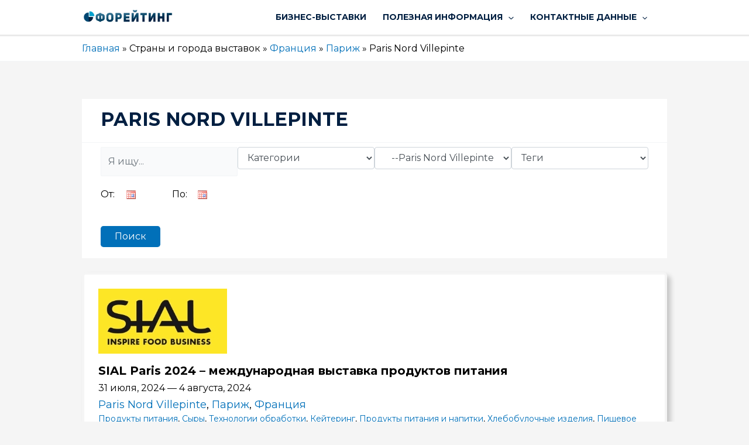

--- FILE ---
content_type: text/css
request_url: https://ekburg.tv/wp-content/plugins/pressidium-cookie-consent/public/bundle.client.css?ver=06280aafd2ed3f8233cf
body_size: 5521
content:
/** Light color-scheme **/
:root{
    --cc-font-family: -apple-system, BlinkMacSystemFont, "Segoe UI", Roboto, Helvetica, Arial, sans-serif, "Apple Color Emoji", "Segoe UI Emoji", "Segoe UI Symbol";
    --cc-font-size: 16px;
    --cc-bg: #fff;
    --cc-z-index: 2147483647;
    --cc-text: #2d4156;
    --cc-border-radius: .45rem;
    --cc-btn-primary-bg: #2d4156;
    --cc-btn-primary-text: var(--cc-bg);
    --cc-btn-primary-hover-bg: #1d2e38;
    --cc-btn-primary-hover-text: var(--cc-btn-primary-text);
    --cc-btn-secondary-bg: #eaeff2;
    --cc-btn-secondary-text: var(--cc-text);
    --cc-btn-secondary-hover-bg: #d8e0e6;
    --cc-btn-secondary-hover-text: var(--cc-btn-secondary-text);
    --cc-btn-border-radius: 0.375rem;
    --cc-toggle-bg-off: #919ea6;
    --cc-toggle-bg-on: var(--cc-btn-primary-bg);
    --cc-toggle-bg-readonly: #d5dee2;
    --cc-toggle-knob-bg: #fff;
    --cc-toggle-knob-icon-color: #ecf2fa;
    --cc-block-text: var(--cc-text);
    --cc-cookie-category-block-bg: #f0f4f7;
    --cc-cookie-category-block-bg-hover: #e9eff4;
    --cc-section-border: #f1f3f5;
    --cc-cookie-table-border: #e9edf2;
    --cc-overlay-bg: rgb(4, 6, 8);
    --cc-overlay-opacity: .85;
    --cc-consent-modal-box-shadow: 0 0.625rem 1.875rem rgba(2, 2, 3, 0.28);
    --cc-webkit-scrollbar-bg: #cfd5db;
    --cc-webkit-scrollbar-bg-hover: #9199a0;
    --cc-btn-floating-bg: #2d4156;
    --cc-btn-floating-icon: var(--cc-bg);
    --cc-btn-floating-hover-bg: #1d2e38;
    --cc-btn-floating-hover-icon: var(--cc-btn-floating-icon);
}

/** Dark color-scheme **/
.c_darkmode{
    --cc-bg: #181b1d;
    --cc-text: #d8e5ea;
    --cc-btn-primary-bg: #a6c4dd;
    --cc-btn-primary-text: #000;
    --cc-btn-primary-hover-bg: #c2dff7;
    --cc-btn-primary-hover-text: var(--cc-btn-primary-text);
    --cc-btn-secondary-bg: #33383c;
    --cc-btn-secondary-text: var(--cc-text);
    --cc-btn-secondary-hover-bg: #3e454a;
    --cc-btn-secondary-hover-text: var(--cc-btn-secondary-text);
    --cc-toggle-bg-off: #667481;
    --cc-toggle-bg-on: var(--cc-btn-primary-bg);
    --cc-toggle-bg-readonly: #454c54;
    --cc-toggle-knob-bg: var(--cc-cookie-category-block-bg);
    --cc-toggle-knob-icon-color: var(--cc-bg);
    --cc-block-text: #b3bfc5;
    --cc-cookie-category-block-bg: #23272a;
    --cc-cookie-category-block-bg-hover: #2b3035;
    --cc-section-border: #292d31;
    --cc-cookie-table-border: #2b3035;
    --cc-webkit-scrollbar-bg: #667481;
    --cc-webkit-scrollbar-bg-hover: #9199a0;
    --cc-btn-floating-bg: #a6c4dd;
    --cc-btn-floating-icon: #000;
    --cc-btn-floating-hover-bg: #c2dff7;
    --cc-btn-floating-hover-icon: var(--cc-btn-floating-icon);
}

#cc--main {
    z-index: var(--cc-z-index);
}

.cc_div *,
.cc_div *:hover,
.cc_div :before,
.cc_div :after{
    -webkit-box-sizing: border-box;
    box-sizing: border-box;
    float: none;
    font-style: inherit;
    font-variant: normal;
    font-weight: inherit;
    font-family: inherit;
    line-height: 1.2;
    font-size: 1em;
    transition: none;
    animation: none;
    margin: 0;
    padding: 0;
    text-transform: none;
    letter-spacing: unset;
    color: inherit;
    background: none;
    border: none;
    border-radius: unset;
    box-shadow: none;
    text-decoration: none;
    text-align: left;
    visibility: unset;
    height: auto;
    vertical-align: baseline;
}

.cc_div {
    font-size: var(--cc-font-size);
    font-weight: 400;
    font-family: var(--cc-font-family);
    -webkit-font-smoothing: antialiased;
    -moz-osx-font-smoothing: grayscale;
    text-rendering: optimizeLegibility;
    color: var(--cc-text);
}

.cc_div .c-bn,
.cc_div .b-tl,
#s-ttl,
#c-ttl,
#s-bl td:before{
    font-weight: 600;
}

#cm,
#s-inr,
.cc_div .c-bl,
.cc_div .b-tl,
#s-bl .act .b-acc{
    border-radius: var(--cc-border-radius);
}

#s-bl .act .b-acc{
    border-top-left-radius: 0;
    border-top-right-radius: 0;
}

.cc_div input,
.cc_div button,
.cc_div a{
    -webkit-appearance: none;
    -moz-appearance: none;
    appearance: none;
    overflow: hidden;
}

.cc_div a{
    border-bottom: 1px solid;
}

.cc_div a:hover{
    text-decoration: none;
    border-color: transparent;
}

/* Make elements "animatable" */
.c--anim #cm,
.c--anim #s-cnt,
.c--anim #s-inr,
#cs-ov,
#cm-ov{
    transition: visibility .25s linear, opacity .25s ease, transform .25s ease!important;
}

.c--anim .c-bn{
    transition: background-color .25s ease!important;
}

/* start transitions */
.c--anim #cm.bar.slide,
.c--anim .bar.slide #s-inr{
    transition: visibility .4s ease, opacity .4s ease, transform .4s ease!important;
}

.c--anim #cm.bar.slide + #cm-ov,
.c--anim .bar.slide + #cs-ov{
    transition: visibility .4s ease, opacity .4s ease, transform .4s ease!important;
}

#cm.bar.slide,
.cc_div .bar.slide #s-inr{
    transform: translateX(100%);
    opacity: 1;
}

#cm.bar.top.slide,
.cc_div .bar.left.slide #s-inr{
    transform: translateX(-100%);
    opacity: 1;
}

#cm.slide,
.cc_div .slide #s-inr{
    transform: translateY(1.6em);
}

#cm.top.slide{
    transform: translateY(-1.6em);
}

#cm.bar.slide{
    transform: translateY(100%);
}

#cm.bar.top.slide{
    transform: translateY(-100%);
}
/* end transitions */

/* Show modals */

.show--consent .c--anim #cm,
.show--consent .c--anim #cm.bar,
.show--settings .c--anim #s-inr,
.show--settings .c--anim .bar.slide #s-inr{
    opacity: 1;
    transform: scale(1);
    visibility: visible!important;
}

.show--consent .c--anim #cm.box.middle,
.show--consent .c--anim #cm.cloud.middle{
    transform: scale(1) translateY(-50%);
}

.show--settings .c--anim #s-cnt{
    visibility: visible!important;
}

/* Show overlays */
.force--consent.show--consent .c--anim #cm-ov,
.show--settings .c--anim #cs-ov{
    visibility: visible!important;
    opacity: var(--cc-overlay-opacity)!important;
}

#cm{
    font-family: inherit;
    padding: 1em 1.4em 1.3em 1.4em;
    position: fixed;
    z-index: 1;
    background: var(--cc-bg);
    max-width: 24.2em;
    width: 100%;
    bottom: 1.250em;
    right: 1.250em;
    box-shadow: 0 0.625em 1.875em #000000;
    box-shadow: var(--cc-consent-modal-box-shadow);
    opacity: 0;
    visibility: hidden;
    transform: scale(.95);
    line-height: initial;
}

/** fix https://github.com/orestbida/cookieconsent/issues/94 **/
#cc_div #cm {
    display: block!important;
}

#c-ttl{
    margin-bottom: .7em;
    font-size: 1.05em;
}

.cloud #c-ttl{
    margin-top: -.15em;
}

#c-txt{
    font-size: 0.9em;
    line-height: 1.5em;
}

.cc_div #c-bns{
    display: flex;
    justify-content: space-between;
    margin-top: 1.4em;
}

.cc_div .c-bn{
    color: var(--cc-btn-secondary-text);
    background: var(--cc-btn-secondary-bg);
    padding: 1em 1.7em;
    display: inline-block;
    cursor: pointer;
    font-size: 0.82em;
    -moz-user-select: none;
    -khtml-user-select: none;
    -webkit-user-select: none;
    -o-user-select: none;
    user-select: none;
    text-align: center;
    border-radius: var(--cc-btn-border-radius);
    flex: 1;
}

#c-bns button + button,
#s-cnt button + button,
#s-c-bn{
    float: right;
    margin-left: .5rem;
}

#s-cnt #s-rall-bn{
    float: none;
}

#cm .c_link:hover,
#cm .c_link:active,
#s-cnt button + button:hover,
#s-cnt button + button:active,
#s-c-bn:active,
#s-c-bn:hover{
    background: var(--cc-btn-secondary-hover-bg);
    color: var(--cc-btn-secondary-hover-text);
}

/**
CookieConsent settings modal
**/
#s-cnt{
    position: fixed;
    top: 0;
    left: 0;
    width: 100%;
    z-index: 101;
    display: table;
    height: 100%;
    visibility: hidden;
}

#s-bl{
    outline: none;
    scrollbar-width: thin;
}

#s-bl .title{
    margin-top: 1.4em;
}

#s-bl .title:first-child{
    margin-top: 0;
}

#s-bl .b-bn{
    margin-top: 0;
}

#s-bl .b-acc .p{
    margin-top: 0;
    padding: 1em;
}

#s-cnt .b-bn .b-tl{
    display: block;
    font-family: inherit;
    font-size: .95em;
    width: 100%;
    position: relative;
    padding: 1.3em 6.4em 1.3em 2.7em;
    background: none;
    transition: background-color .25s ease;
}

#s-cnt .b-bn .b-tl.exp{
    cursor: pointer;
}

#s-cnt .act .b-bn .b-tl{
    border-bottom-right-radius: 0;
    border-bottom-left-radius: 0;
}

#s-cnt .b-bn .b-tl:active,
#s-cnt .b-bn .b-tl:hover{
    background: var(--cc-cookie-category-block-bg-hover);
}

#s-bl .b-bn{
    position: relative;
}

#s-bl .c-bl{
    padding: 1em;
    margin-bottom: .4rem;
    border: 1px solid var(--cc-section-border);
    transition: background-color .25s ease;
}

#s-bl .c-bl:hover{
    background: var(--cc-cookie-category-block-bg);
}

#s-bl .c-bl:last-child{
    margin-bottom: .5em;
}

#s-bl .c-bl:first-child{
    transition: none;
    padding: 0;
    margin-top: 0;
    border:none;
    margin-bottom: 2em;
}

#s-bl .c-bl:not(.b-ex):first-child:hover{
    background: transparent;
    background: unset;
}

#s-bl .c-bl.b-ex{
    padding: 0;
    border: none;
    background: var(--cc-cookie-category-block-bg);
    transition: none;
}

#s-bl .c-bl.b-ex + .c-bl{
    margin-top: 2em;
}

#s-bl .c-bl.b-ex + .c-bl.b-ex{
    margin-top: 0;
}

#s-bl .c-bl.b-ex:first-child{
    margin-bottom: 1em;
}

#s-bl .c-bl.b-ex:first-child{
    margin-bottom: .5em;
}

#s-bl .b-acc{
    max-height: 0;
    overflow: hidden;
    padding-top: 0;
    margin-bottom: 0;
    display: none;
}

#s-bl .act .b-acc{
    max-height: 100%;
    display: block;
    overflow: hidden;
}

#s-cnt .p{
    font-size: 0.9em;
    line-height: 1.5em;
    margin-top: .85em;
    color: var(--cc-block-text);
}

.cc_div .b-tg .c-tgl:disabled{
    cursor: not-allowed;
}

#c-vln{
    display: table-cell;
    vertical-align: middle;
    position: relative;
}

#cs{
    padding: 0 1.7em;
    width: 100%;
    position: fixed;
    left: 0;
    right: 0;
    top: 0;
    bottom: 0;
    height: 100%;
}

#s-inr{
    height: 100%;
    position: relative;
    max-width: 45em;
    margin: 0 auto;
    transform: scale(.96);
    opacity: 0;
    padding-top: 4.75em;
    padding-bottom: 4.75em;
    position: relative;
    height: 100%;
    overflow: hidden;
    visibility: hidden;
    box-shadow: rgba(3, 6, 9, .26) 0px 13px 27px -5px;
}

#s-inr,
#s-hdr,
#s-bns{
    background: var(--cc-bg);
}

#s-bl{
    overflow-y: auto;
    overflow-y: overlay;
    overflow-x: hidden;
    height: 100%;
    padding: 1.3em 1.6em;
    display: block;
    width: 100%;
}

#s-bns{
    position: absolute;
    bottom: 0;
    left: 0;
    right: 0;
    padding: 1em 1.8em;
    border-top: 1px solid var(--cc-section-border);
    height: 4.75em;
}

.cc_div .cc-link{
    color: var(--cc-btn-primary-bg);
    border-bottom: 1px solid var(--cc-btn-primary-bg);
    display: inline;
    padding-bottom: 0;
    text-decoration: none;
    cursor: pointer;
    font-weight: 600;
}

.cc_div .cc-link:hover,
.cc_div .cc-link:active{
    border-color: transparent;
}

#c-bns button:first-child,
#s-bns button:first-child{
    color: var(--cc-btn-primary-text);
    background: var(--cc-btn-primary-bg);
}

#c-bns.swap button:first-child{
    color: var(--cc-btn-secondary-text);
    background: var(--cc-btn-secondary-bg);
}

#c-bns.swap button:last-child{
    color: var(--cc-btn-primary-text);
    background: var(--cc-btn-primary-bg);
}

.cc_div .b-tg .c-tgl:checked ~ .c-tg{
    background: var(--cc-toggle-bg-on);
}

#c-bns button:first-child:active,
#c-bns button:first-child:hover,
#s-bns button:first-child:active,
#s-bns button:first-child:hover,
#c-bns.swap button:last-child:active,
#c-bns.swap button:last-child:hover{
    background: var(--cc-btn-primary-hover-bg);
    color: var(--cc-btn-primary-hover-text);
}

#c-bns.swap button:first-child:active,
#c-bns.swap button:first-child:hover{
    background: var(--cc-btn-secondary-hover-bg);
    color: var(--cc-btn-secondary-hover-text);
}

#s-hdr{
    position: absolute;
    top: 0;
    width: 100%;
    display: table;
    padding: 0 1.8em;
    height: 4.75em;
    vertical-align: middle;
    z-index: 2;
    border-bottom: 1px solid var(--cc-section-border);
}

#s-ttl{
    display: table-cell;
    vertical-align: middle;
    font-size: 1em;
}

#s-c-bn{
    padding: 0;
    width: 1.7em;
    height: 1.7em;
    font-size: 1.45em;
    margin: 0;
    font-weight: initial;
    position: relative;
    overflow: hidden;
}

#s-c-bnc{
    display: table-cell;
    vertical-align: middle;
}

.cc_div span.t-lb {
    position: absolute;
    top: 0;
    z-index: -1;
    opacity: 0;
    pointer-events: none;
    overflow: hidden;
}

#c_policy__text{
    height: 31.250em;
    overflow-y: auto;
    margin-top: 1.250em;
}

#c-s-in{
    position: relative;
    transform: translateY(-50%);
    top: 50%;
    height: 100%;
    height: calc(100% - 2.5em);
    max-height: 37.5em;
}

@media screen and (min-width: 688px) {
    /** works only on webkit-based browsers **/
    #s-bl::-webkit-scrollbar{
        width: .8em;
        height: 100%;
        background: transparent;
        border-radius: 0 0.250em 0.250em 0;
    }

    #s-bl::-webkit-scrollbar-thumb{
        border: 0.25em solid var(--cc-bg);
        background: var(--cc-webkit-scrollbar-bg);
        border-radius: 100em;
    }

    #s-bl::-webkit-scrollbar-thumb:hover{
        background: var(--cc-webkit-scrollbar-bg-hover);
    }

    #s-bl::-webkit-scrollbar-button {
        width: 10px;
        height: 5px;
    }
}

/** custom checkbox **/
/* The container */
.cc_div .b-tg {
    position: absolute;
    right: 0;
    top: 0;
    bottom: 0;
    display: inline-block;
    margin: auto;
    right: 1.2em;
    cursor: pointer;
    -webkit-user-select: none;
    -moz-user-select: none;
    -ms-user-select: none;
    user-select: none;
    vertical-align: middle;
}

/* Hide the browser's default checkbox */
.cc_div .b-tg .c-tgl {
    position: absolute;
    cursor: pointer;
    display: block;
    top: 0;
    left: 0;
    margin: 0;
    border: 0;
}

/* Create a custom checkbox */
.cc_div .b-tg .c-tg {
    position: absolute;
    background: var(--cc-toggle-bg-off);
    transition: background-color .25s ease, box-shadow .25s ease;
    pointer-events: none;
}

.cc_div span.t-lb,
.cc_div .b-tg,
.cc_div .b-tg .c-tg,
.cc_div .b-tg .c-tgl{
    width: 3.4em;
    height: 1.5em;
    border-radius: 4em;
}

.cc_div .b-tg .c-tg.c-ro{
    cursor: not-allowed;
}

.cc_div .b-tg .c-tgl ~ .c-tg.c-ro{
    background: var(--cc-toggle-bg-readonly);
}

.cc_div .b-tg .c-tgl ~ .c-tg.c-ro:after{
    box-shadow: none;
}

/* Style the checkmark/indicator */
.cc_div .b-tg .c-tg:after {
    content: "";
    position: relative;
    display: block;
    left: 0.125em;
    top: 0.125em;
    width: 1.25em;
    height: 1.25em;
    border: none;
    box-sizing: content-box;
    background: var(--cc-toggle-knob-bg);
    box-shadow: 0 1px 2px rgba(24, 32, 35, .36);
    transition: transform .25s ease;
    border-radius: 100%;
}

/* Show the checkmark when checked */
.cc_div .b-tg .c-tgl:checked ~ .c-tg:after{
    transform: translateX(1.9em);
}

#s-bl table,
#s-bl th,
#s-bl td{
    border: none;
}

#s-bl tbody tr{
    transition: background-color .25s ease;
}

#s-bl tbody tr:hover{
    background: var(--cc-cookie-category-block-bg-hover);
}

#s-bl table {
    text-align: left;
    border-collapse: collapse;
    width: 100%;
    padding: 0;
    margin: 0;
    overflow: hidden;
}

#s-bl caption {
    padding: 0.5rem 1rem;
    font-size: .9em;
    border-bottom: 1px solid var(--cc-cookie-table-border);
    font-weight: 600;
}

#s-bl td,
#s-bl th {
    padding: 0.8em 0.625em;
    text-align: left;
    vertical-align: top;
    font-size: .8em;
    padding-left: 1.2em;
}

#s-bl th {
    font-family: inherit;
    padding: 1em 1rem;
    font-weight: 600;
}

#s-bl thead tr:first-child{
    border-bottom: 1px solid var(--cc-cookie-table-border);
}

.force--consent #s-cnt,
.force--consent #cs{
    width: 100vw;
}

#cm-ov,
#cs-ov{
    position: fixed;
    left: 0;
    right: 0;
    top: 0;
    bottom: 0;
    visibility: hidden;
    opacity: 0;
    background: #070707;
    background: var(--cc-overlay-bg);
    display: none;
    transition: none;
}

.show--settings #cs-ov,
.c--anim #cs-ov,
.force--consent .c--anim #cm-ov,
.force--consent.show--consent #cm-ov{
    display: block;
}

#cs-ov{
    z-index: 2;
}

.force--consent .cc_div{
    position: fixed;
    top: 0;
    left: 0;
    bottom: 0;
    width: 100%;
    width: 100vw;
    visibility: hidden;
    transition: visibility .25s linear;
}

.force--consent.show--consent .c--anim .cc_div,
.force--consent.show--settings .c--anim .cc_div{
    visibility: visible;
}

.force--consent #cm{
    position: absolute;
}

.force--consent #cm.bar{
    width: 100vw;
    max-width: 100vw;
}

html.force--consent.show--consent{
    overflow-y: hidden!important;
}

html.force--consent.show--consent,
html.force--consent.show--consent body{
    height: auto!important;
    overflow-x: hidden!important;
}
/** END BLOCK PAGE SCROLL */

/** BEGIN ICONS **/
.cc_div .b-bn .exp::before,
.cc_div .act .b-bn .exp::before{
    border: solid var(--cc-btn-secondary-text);
    border-width: 0 2px 2px 0;
    padding: .2em;
    display: inline-block;
    position: absolute;
    content: '';
    margin-right: 15px;
    position: absolute;
    transform: translateY(-50%) rotate(45deg);
    left: 1.2em;
    top: 50%;
}

.cc_div .act .b-bn .b-tl::before{
    transform: translateY(-20%) rotate(225deg);
}

.cc_div .on-i::before{
    border: solid var(--cc-toggle-knob-icon-color);
    border-width: 0 2px 2px 0;
    padding: .1em;
    display: inline-block;
    padding-bottom: .45em;
    content: '';
    margin: 0 auto;
    transform: rotate(45deg);
    top: .37em;
    left: .75em;
    position: absolute;
}

#s-c-bn::before,
#s-c-bn::after{
    content: '';
    position: absolute;
    left: .82em;
    top: .58em;
    height: .6em;
    width: 1.5px;
    background: var(--cc-btn-secondary-text);
    transform: rotate(45deg);
    border-radius: 1em;
    margin: 0 auto;
}

#s-c-bn::after{
    transform: rotate(-45deg);
}

.cc_div .off-i,
.cc_div .on-i{
    height: 100%;
    width: 50%;
    position: absolute;
    right: 0;
    display: block;
    text-align: center;
    transition: opacity .15s ease;
}

.cc_div .on-i{
    left: 0;
    opacity: 0;
}

.cc_div .off-i::before,
.cc_div .off-i::after{
    right: .8em;
    top: .42em;
    content: ' ';
    height: .7em;
    width: .09375em;
    display: block;
    background: var(--cc-toggle-knob-icon-color);
    margin: 0 auto;
    position: absolute;
    transform-origin: center;
}

.cc_div .off-i::before {
    transform: rotate(45deg);
}
.cc_div .off-i::after {
    transform: rotate(-45deg);
}

.cc_div .b-tg .c-tgl:checked ~ .c-tg .on-i{
    opacity: 1;
}
.cc_div .b-tg .c-tgl:checked ~ .c-tg .off-i{
    opacity: 0;
}
/** END ICONS **/

#cm.box.middle,
#cm.cloud.middle{
    top: 50%;
    transform: translateY(-37%);
    bottom: auto;
}

#cm.box.middle.zoom,
#cm.cloud.middle.zoom{
    transform: scale(.95) translateY(-50%);
}

#cm.box.center{
    left: 1em;
    right: 1em;
    margin: 0 auto;
}

/* Start cloud layout */
#cm.cloud {
    max-width: 50em;
    margin: 0 auto;
    text-align: center;
    left: 1em;
    right: 1em;
    overflow: hidden;
    padding: 1.2em 1.7em;
    width: unset;
}

.cc_div .cloud #c-inr{
    display: table;
    width: 100%;
}

.cc_div .cloud #c-inr-i{
    width: 70%;
    display: table-cell;
    vertical-align: top;
    padding-right: 2.4em;
}

.cc_div .cloud #c-txt{
    font-size: 0.85em;
}

.cc_div .cloud #c-bns{
    min-width: 170px;
    display: table-cell;
    vertical-align: middle;
}

#cm.cloud .c-bn{
    margin: .5rem 0 0 0;
    width: 100%;
}

#cm.cloud .c-bn:first-child{
    margin: 0;
}

#cm.cloud.left{
    margin-right: 1.25em;
}

#cm.cloud.right{
    margin-left: 1.25em;
}
/* End cloud layout */

/* Start bar layout */
#cm.bar {
    width: 100%;
    max-width: 100%;
    left: 0;
    right: 0;
    bottom: 0;
    border-radius: 0;
    position: fixed;
    padding: 2em;
}

#cm.bar #c-inr{
    max-width: 32em;
    margin: 0 auto;
}

#cm.bar #c-bns{
    max-width: 33.75em;
}

#cm.bar #cs{
    padding: 0;
}

.cc_div .bar #c-s-in{
    top: 0;
    transform: none;
    height: 100%;
    max-height: 100%;
}

.cc_div .bar #s-hdr,
.cc_div .bar #s-bl,
.cc_div .bar #s-bns {
    padding-left: 1.4em;
    padding-right: 1.4em;
}

.cc_div .bar #cs{
    padding: 0;
}

/* align bar to right by default */
.cc_div .bar #s-inr{
    margin: 0;
    margin-left: auto;
    margin-right: 0;
    border-radius: 0;
    max-width: 32em;
}

.cc_div .bar.left #s-inr{
    margin-left: 0;
    margin-right: auto;
}

/* Force table to not be like tables anymore */
.cc_div .bar #s-bl table,
.cc_div .bar #s-bl thead,
.cc_div .bar #s-bl tbody,
.cc_div .bar #s-bl th,
.cc_div .bar #s-bl td,
.cc_div .bar #s-bl tr,
.cc_div .bar #s-cnt{
    display: block;
}

.cc_div .bar #s-bl caption {
    display: block;
    border-top: 0;
    border-bottom: 1px solid var(--cc-cookie-table-border);
}

/* Hide table headers (but not display: none;, for accessibility) */
.cc_div .bar #s-bl thead tr{
    position: absolute;
    top: -9999px;
    left: -9999px;
}

.cc_div .bar #s-bl tr{
    border-top: 1px solid var(--cc-cookie-table-border);
}

.cc_div .bar #s-bl td {
    /* Behave  like a "row" */
    border: none;
    position: relative;
    padding-left: 35%;
}

.cc_div .bar #s-bl td:before {
    position: absolute;
    left: 1rem;
    padding-right: 0.625em;
    white-space: nowrap;
    content: attr(data-column);
    color: var(--cc-text);
    overflow: hidden;
    text-overflow: ellipsis;
}
/* End bar layout */

/* Positions */
#cm.top {
    bottom: auto;
    top: 1.250em;
}

#cm.left{
    right: auto;
    left: 1.250em;
}

#cm.right{
    left: auto;
    right: 1.250em;
}

#cm.bar.left,
#cm.bar.right{
    left: 0;
    right: 0;
}

#cm.bar.top{
    top: 0;
}
/* end positions */

/* Disable transitions if prefers-reduced-motion detected */
@media (prefers-reduced-motion) {
    #cc--main #cm,
    #cc--main #s-cnt,
    #cc--main #s-inr{
        transition: none!important;
    }
}

@media screen and (max-width: 688px) {

    #cm,
    #cm.cloud,
    #cm.left,
    #cm.right{
        width: auto;
        max-width: 100%;
        margin: 0;
        padding: 1.2em!important;
        right: 1em;
        left: 1em;
        bottom: 1em;
        display: block;
    }

    .force--consent #cm,
    .force--consent #cm.cloud{
        width: auto;
        max-width: 100vw;
    }

    #cm.top{
        top: 1em;
        bottom: auto;
    }

    #cm.bottom{
        bottom: 1em;
        top: auto;
    }

    #cm.bar.bottom{
        bottom: 0;
    }

    #cm.cloud .c-bn{
        font-size: .85em;
    }

    #s-bns,
    .cc_div .bar #s-bns{
        padding: 1em 1.3em;
    }

    .cc_div .bar #s-inr{
        max-width: 100%;
        width: 100%;
    }

    .cc_div .cloud #c-inr-i{
        padding-right: 0;
    }

    #cs{
        border-radius: 0;
        padding: 0;
    }

    #c-s-in{
        max-height: 100%;
        height: 100%;
        top: 0;
        transform: none;
    }

    .cc_div .b-tg{
        transform: scale(1.1);
        right: 1.1em;
    }

    #s-inr{
        margin: 0;
        padding-bottom: 7.9em;
        border-radius: 0;
    }

    #s-bns{
        height: 7.9em;
    }

    #s-bl,
    .cc_div .bar #s-bl{
        padding: 1.2em;
    }

    #s-hdr,
    .cc_div .bar #s-hdr{
        padding: 0 1.2em;
    }

    /** dynamic table layout **/
    #s-bl table {
        width: 100%;
    }

    #s-inr.bns-t{
        padding-bottom: 10.5em;
    }

    .bns-t #s-bns{
        height: 10.5em;
    }

    .cc_div .bns-t .c-bn{
        font-size: 0.83em;
        padding: .9em 1.6em;
    }

    #s-cnt .b-bn .b-tl{
        padding-top: 1.2em;
        padding-bottom: 1.2em;
    }

    /* Force table to not be like tables anymore */
    #s-bl table,
    #s-bl thead,
    #s-bl tbody,
    #s-bl th,
    #s-bl td,
    #s-bl tr,
    #s-cnt{
        display: block;
    }

    #s-bl caption {
        border-bottom: 0;
        display: block;
    }

    /* Hide table headers (but not display: none;, for accessibility) */
    #s-bl thead tr{
        position: absolute;
        top: -9999px;
        left: -9999px;
    }

    #s-bl tr{
        border-top: 1px solid var(--cc-cookie-table-border);
    }

    #s-bl td {
        /* Behave  like a "row" */
        border: none;
        position: relative;
        padding-left: 35%;
    }

    #s-bl td:before {
        position: absolute;
        left: 1rem;
        padding-right: 0.625em;
        white-space: nowrap;
        content: attr(data-column);
        color: var(--cc-text);
        overflow: hidden;
        text-overflow: ellipsis;
    }

    #cm .c-bn,
    .cc_div .c-bn{
        width: 100%;
        margin-right: 0;
    }

    #s-cnt #s-rall-bn{
        margin-left: 0;
    }

    .cc_div #c-bns{
        flex-direction: column;
    }

    #c-bns button + button,
    #s-cnt button + button{
        margin-top: 0.625em;
        margin-left: 0;
        float: unset;
    }

    #cm.cloud,
    #cm.box{
        left: 1em;
        right: 1em;
        width: auto;
    }

    #cm.cloud.right,
    #cm.cloud.left{
        margin: 0;
    }

    .cc_div .cloud #c-bns,
    .cc_div .cloud #c-inr,
    .cc_div .cloud #c-inr-i{
        display: block;
        width: auto;
        min-width: unset;
    }

    .cc_div .cloud #c-txt{
        font-size: .9em;
    }

    .cc_div .cloud #c-bns{
        margin-top: 1.625em;
    }
}




--- FILE ---
content_type: application/javascript
request_url: https://ekburg.tv/wp-content/plugins/pressidium-cookie-consent/public/bundle.client.js?ver=06280aafd2ed3f8233cf
body_size: 11696
content:
(()=>{var e={220:()=>{!function(){"use strict";var e="initCookieConsent";"undefined"!=typeof window&&"function"!=typeof window[e]&&(window[e]=function(e){var t,n,i,o,a,s,r,c,l,d,u,p,h,f,g,m,b,_,v,y,C,k,w,A,S,x,L,N,E,T,O,z,M,j,I,q={mode:"opt-in",current_lang:"en",auto_language:null,autorun:!0,page_scripts:!0,hide_from_bots:!0,cookie_name:"cc_cookie",cookie_expiration:182,cookie_domain:location.hostname,cookie_path:"/",cookie_same_site:"Lax",use_rfc_cookie:!1,autoclear_cookies:!0,revision:0,script_selector:"data-cookiecategory"},H={},D={},Z=null,J=!0,P=!1,R=!1,G=!1,U=!1,F=!0,X=[],Y=!1,B=[],K=[],$=[],V=!1,Q=[],W=[],ee=[],te=[],ne=[],ie=document.documentElement,oe=function(e){ue("CookieConsent [CONFIG]: received_config_settings ",t=e),"number"==typeof t.cookie_expiration&&(q.cookie_expiration=t.cookie_expiration),"number"==typeof t.cookie_necessary_only_expiration&&(q.cookie_necessary_only_expiration=t.cookie_necessary_only_expiration),"boolean"==typeof t.autorun&&(q.autorun=t.autorun),"string"==typeof t.cookie_domain&&(q.cookie_domain=t.cookie_domain),"string"==typeof t.cookie_same_site&&(q.cookie_same_site=t.cookie_same_site),"string"==typeof t.cookie_path&&(q.cookie_path=t.cookie_path),"string"==typeof t.cookie_name&&(q.cookie_name=t.cookie_name),"function"==typeof t.onAccept&&(u=t.onAccept),"function"==typeof t.onFirstAction&&(h=t.onFirstAction),"function"==typeof t.onChange&&(p=t.onChange),"opt-out"===t.mode&&(q.mode="opt-out"),"number"==typeof t.revision&&(t.revision>-1&&(q.revision=t.revision),U=!0),"boolean"==typeof t.autoclear_cookies&&(q.autoclear_cookies=t.autoclear_cookies),!0===t.use_rfc_cookie&&(q.use_rfc_cookie=!0),"boolean"==typeof t.hide_from_bots&&(q.hide_from_bots=t.hide_from_bots),q.hide_from_bots&&(V=navigator&&(navigator.userAgent&&/bot|crawl|spider|slurp|teoma/i.test(navigator.userAgent)||navigator.webdriver)),q.page_scripts=!0===t.page_scripts,"browser"===t.auto_language||!0===t.auto_language?q.auto_language="browser":"document"===t.auto_language&&(q.auto_language="document"),ue("CookieConsent [LANG]: auto_language strategy is '"+q.auto_language+"'"),q.current_lang=he(t.languages,t.current_lang)},ae=function(e){for(var t="accept-",n=r("c-settings"),i=r(t+"all"),o=r(t+"necessary"),a=r(t+"custom"),s=0;s<n.length;s++)n[s].setAttribute("aria-haspopup","dialog"),Ce(n[s],"click",(function(e){e.preventDefault(),H.showSettings(0)}));for(s=0;s<i.length;s++)Ce(i[s],"click",(function(e){c(e,"all")}));for(s=0;s<a.length;s++)Ce(a[s],"click",(function(e){c(e)}));for(s=0;s<o.length;s++)Ce(o[s],"click",(function(e){c(e,[])}));function r(t){return(e||document).querySelectorAll('[data-cc="'+t+'"]')}function c(e,t){e.preventDefault(),H.accept(t),H.hideSettings(),H.hide()}},se=function(e,t){return Object.prototype.hasOwnProperty.call(t,e)?e:ke(t).length>0?Object.prototype.hasOwnProperty.call(t,q.current_lang)?q.current_lang:ke(t)[0]:void 0},re=function(e){if(!0===t.force_consent&&we(ie,"force--consent"),!v){v=pe("div");var n=pe("div"),i=pe("div");v.id="cm",n.id="c-inr-i",i.id="cm-ov",v.tabIndex=-1,v.setAttribute("role","dialog"),v.setAttribute("aria-modal","true"),v.setAttribute("aria-hidden","false"),v.setAttribute("aria-labelledby","c-ttl"),v.setAttribute("aria-describedby","c-txt"),_.appendChild(v),_.appendChild(i),v.style.visibility=i.style.visibility="hidden",i.style.opacity=0}var o=t.languages[e].consent_modal.title;o&&(y||((y=pe("div")).id="c-ttl",y.setAttribute("role","heading"),y.setAttribute("aria-level","2"),n.appendChild(y)),y.innerHTML=o);var a=t.languages[e].consent_modal.description;U&&(a=F?a.replace("{{revision_message}}",""):a.replace("{{revision_message}}",t.languages[e].consent_modal.revision_message||"")),C||((C=pe("div")).id="c-txt",n.appendChild(C)),C.innerHTML=a;var s,r=t.languages[e].consent_modal.primary_btn,c=t.languages[e].consent_modal.secondary_btn;r&&(k||((k=pe("button")).id="c-p-bn",k.className="c-bn",k.appendChild(xe(1)),"accept_all"===r.role&&(s="all"),Ce(k,"click",(function(){H.hide(),ue("CookieConsent [ACCEPT]: cookie_consent was accepted!"),H.accept(s)}))),k.firstElementChild.innerHTML=t.languages[e].consent_modal.primary_btn.text),c&&(w||((w=pe("button")).id="c-s-bn",w.className="c-bn c_link",w.appendChild(xe(1)),"accept_necessary"===c.role?Ce(w,"click",(function(){H.hide(),H.accept([])})):Ce(w,"click",(function(){H.showSettings(0)}))),w.firstElementChild.innerHTML=t.languages[e].consent_modal.secondary_btn.text);var l=t.gui_options;S||((S=pe("div")).id="c-inr",S.appendChild(n)),A||((A=pe("div")).id="c-bns",l&&l.consent_modal&&!0===l.consent_modal.swap_buttons?(c&&A.appendChild(w),r&&A.appendChild(k),A.className="swap"):(r&&A.appendChild(k),c&&A.appendChild(w)),(r||c)&&S.appendChild(A),v.appendChild(S)),P=!0,ae(S)},ce=function(e){if(x)(O=pe("div")).id="s-bl";else{(x=pe("div")).tabIndex=-1;var n=pe("div"),i=pe("div"),o=pe("div");L=pe("div"),N=pe("div");var a=pe("div");(E=pe("button")).appendChild(xe(2));var s=pe("div");T=pe("div");var r=pe("div");x.id="s-cnt",n.id="c-vln",o.id="c-s-in",i.id="cs",N.id="s-ttl",L.id="s-inr",a.id="s-hdr",T.id="s-bl",E.id="s-c-bn",r.id="cs-ov",s.id="s-c-bnc",E.className="c-bn",x.setAttribute("role","dialog"),x.setAttribute("aria-modal","true"),x.setAttribute("aria-hidden","true"),x.setAttribute("aria-labelledby","s-ttl"),N.setAttribute("role","heading"),x.style.visibility=r.style.visibility="hidden",r.style.opacity=0,s.appendChild(E),Ce(document,"keydown",(function(e){27===e.keyCode&&G&&H.hideSettings()}),!0),Ce(E,"click",(function(){H.hideSettings()}))}var c=t.languages[e].settings_modal;E.setAttribute("aria-label",c.close_btn_label||"Close"),d=c.blocks,l=c.cookie_table_headers;var u=c.cookie_table_caption,p=d.length;N.innerHTML=c.title;for(var h=0;h<p;++h){var f=d[h].title,g=d[h].description,m=d[h].toggle,b=d[h].cookie_table,v=!0===t.remove_cookie_tables,y=(g||!v&&b)&&"truthy",C=pe("div"),k=pe("div");if(g){var w=pe("div");w.className="p",w.insertAdjacentHTML("beforeend",g)}var A=pe("div");if(A.className="title",C.className="c-bl",k.className="desc",void 0!==m){var S="c-ac-"+h,q=pe(y?"button":"div"),Z=pe("label"),P=pe("input"),R=pe("span"),U=pe("span"),F=pe("span"),X=pe("span");q.className=y?"b-tl exp":"b-tl",Z.className="b-tg",P.className="c-tgl",F.className="on-i",X.className="off-i",R.className="c-tg",U.className="t-lb",y&&(q.setAttribute("aria-expanded","false"),q.setAttribute("aria-controls",S)),P.type="checkbox",R.setAttribute("aria-hidden","true");var Y=m.value;P.value=Y,U.textContent=f,q.insertAdjacentHTML("beforeend",f),A.appendChild(q),R.appendChild(F),R.appendChild(X),J?m.enabled?(P.checked=!0,!O&&ee.push(!0),m.enabled&&!O&&$.push(Y)):!O&&ee.push(!1):de(D.categories,Y)>-1?(P.checked=!0,!O&&ee.push(!0)):!O&&ee.push(!1),!O&&te.push(Y),m.readonly?(P.disabled=!0,we(R,"c-ro"),!O&&ne.push(!0)):!O&&ne.push(!1),we(k,"b-acc"),we(A,"b-bn"),we(C,"b-ex"),k.id=S,k.setAttribute("aria-hidden","true"),Z.appendChild(P),Z.appendChild(R),Z.appendChild(U),A.appendChild(Z),y&&function(e,t,n){Ce(q,"click",(function(){Se(t,"act")?(Ae(t,"act"),n.setAttribute("aria-expanded","false"),e.setAttribute("aria-hidden","true")):(we(t,"act"),n.setAttribute("aria-expanded","true"),e.setAttribute("aria-hidden","false"))}),!1)}(k,C,q)}else if(f){var B=pe("div");B.className="b-tl",B.setAttribute("role","heading"),B.setAttribute("aria-level","3"),B.insertAdjacentHTML("beforeend",f),A.appendChild(B)}if(f&&C.appendChild(A),g&&k.appendChild(w),!v&&void 0!==b){for(var K=document.createDocumentFragment(),V=0;V<l.length;++V){var Q=pe("th"),W=l[V];if(Q.setAttribute("scope","col"),W){var ie=W&&ke(W)[0];Q.textContent=l[V][ie],K.appendChild(Q)}}var oe=pe("tr");oe.appendChild(K);var ae=pe("thead");ae.appendChild(oe);var se=pe("table");if(u){var re=pe("caption");re.innerHTML=u,se.appendChild(re)}se.appendChild(ae);for(var ce=document.createDocumentFragment(),le=0;le<b.length;le++){for(var ue=pe("tr"),he=0;he<l.length;++he)if(W=l[he]){ie=ke(W)[0];var fe=pe("td");fe.insertAdjacentHTML("beforeend",b[le][ie]),fe.setAttribute("data-column",W[ie]),ue.appendChild(fe)}ce.appendChild(ue)}var ge=pe("tbody");ge.appendChild(ce),se.appendChild(ge),k.appendChild(se)}(m&&f||!m&&(f||g))&&(C.appendChild(k),O?O.appendChild(C):T.appendChild(C))}z||((z=pe("div")).id="s-bns"),j||((j=pe("button")).id="s-all-bn",j.className="c-bn",z.appendChild(j),Ce(j,"click",(function(){H.accept("all"),H.hideSettings(),H.hide()}))),j.innerHTML=c.accept_all_btn;var me=c.reject_all_btn;if(me&&(I||((I=pe("button")).id="s-rall-bn",I.className="c-bn",Ce(I,"click",(function(){H.accept([]),H.hideSettings(),H.hide()})),L.className="bns-t",z.appendChild(I)),I.innerHTML=me),M||((M=pe("button")).id="s-sv-bn",M.className="c-bn",z.appendChild(M),Ce(M,"click",(function(){H.accept(),H.hideSettings(),H.hide()}))),M.innerHTML=c.save_settings_btn,O)return L.replaceChild(O,T),void(T=O);a.appendChild(N),a.appendChild(s),L.appendChild(a),L.appendChild(T),L.appendChild(z),o.appendChild(L),i.appendChild(o),n.appendChild(i),x.appendChild(n),_.appendChild(x),_.appendChild(r)};H.updateLanguage=function(e,n){if("string"==typeof e){var i=se(e,t.languages);return(i!==q.current_lang||!0===n)&&(q.current_lang=i,P&&re(i),ce(i),ue("CookieConsent [LANGUAGE]: curr_lang: '"+i+"'"),!0)}};var le=function(e){var t=d.length,n=-1;Y=!1;var i=ve("","all"),o=[q.cookie_domain,"."+q.cookie_domain];if("www."===q.cookie_domain.slice(0,4)){var a=q.cookie_domain.substr(4);o.push(a),o.push("."+a)}for(var s=0;s<t;s++){var r=d[s];if(Object.prototype.hasOwnProperty.call(r,"toggle")){var c=de(X,r.toggle.value)>-1;if(!ee[++n]&&Object.prototype.hasOwnProperty.call(r,"cookie_table")&&(e||c)){var u=r.cookie_table,p=ke(l[0])[0],h=u.length;"on_disable"===r.toggle.reload&&c&&(Y=!0);for(var f=0;f<h;f++){var g=o,m=u[f],b=[],_=m[p],v=m.is_regex||!1,y=m.domain||null,C=m.path||!1;if(y&&(g=[y,"."+y]),v)for(var k=0;k<i.length;k++)i[k].match(_)&&b.push(i[k]);else{var w=de(i,_);w>-1&&b.push(i[w])}ue("CookieConsent [AUTOCLEAR]: search cookie: '"+_+"', found:",b),b.length>0&&(ye(b,C,g),"on_clear"===r.toggle.reload&&(Y=!0))}}}}},de=function(e,t){return e.indexOf(t)},ue=function(e,t,n){},pe=function(e){var t=document.createElement(e);return"button"===e&&t.setAttribute("type",e),t},he=function(e,t){return"browser"===q.auto_language?se(fe(),e):"document"===q.auto_language?se(document.documentElement.lang,e):"string"==typeof t?q.current_lang=se(t,e):(ue("CookieConsent [LANG]: setting current_lang = '"+q.current_lang+"'"),q.current_lang)},fe=function(){var e=navigator.language||navigator.browserLanguage;return e.length>2&&(e=e[0]+e[1]),ue("CookieConsent [LANG]: detected_browser_lang = '"+e+"'"),e.toLowerCase()};H.allowedCategory=function(e){if(J&&"opt-in"!==q.mode)t=$;else var t=JSON.parse(ve(q.cookie_name,"one",!0)||"{}").categories||[];return de(t,e)>-1},H.run=function(t){if(document.getElementById("cc_div"))ue("CookieConsent [NOTICE]: cookie consent already attached to body!");else{if(oe(t),V)return;D=JSON.parse(ve(q.cookie_name,"one",!0)||"{}");var r=void 0!==(o=D.consent_uuid);if((n=D.consent_date)&&(n=new Date(n)),(i=D.last_consent_update)&&(i=new Date(i)),Z=void 0!==D.data?D.data:null,U&&D.revision!==q.revision&&(F=!1),P=J=!(r&&F&&n&&i&&o),function(){(b=pe("div")).id="cc--main",b.style.position="fixed",b.innerHTML='<div id="cc_div" class="cc_div"></div>',_=b.children[0];var t=q.current_lang;P&&re(t),ce(t),(e||document.body).appendChild(b)}(),function(){var e=["[href]","button","input","details",'[tabindex="0"]'];function t(t,n){var i=!1,o=!1;try{for(var a,s=t.querySelectorAll(e.join(':not([tabindex="-1"]), ')),r=s.length,c=0;c<r;)a=s[c].getAttribute("data-focus"),o||"1"!==a?"0"===a&&(i=s[c],o||"0"===s[c+1].getAttribute("data-focus")||(o=s[c+1])):o=s[c],c++}catch(n){return t.querySelectorAll(e.join(", "))}n[0]=s[0],n[1]=s[s.length-1],n[2]=i,n[3]=o}t(L,W),P&&t(v,Q)}(),function(e,t){if("object"==typeof e){var n=e.consent_modal,i=e.settings_modal;P&&n&&o(v,["box","bar","cloud"],["top","middle","bottom"],["zoom","slide"],n.layout,n.position,n.transition),i&&o(x,["bar"],["left","right"],["zoom","slide"],i.layout,i.position,i.transition)}function o(e,t,n,i,o,a,s){if(a=a&&a.split(" ")||[],de(t,o)>-1&&(we(e,o),("bar"!==o||"middle"!==a[0])&&de(n,a[0])>-1))for(var r=0;r<a.length;r++)we(e,a[r]);de(i,s)>-1&&we(e,s)}}(t.gui_options),ae(),q.autorun&&P&&H.show(t.delay||0),setTimeout((function(){we(b,"c--anim")}),30),setTimeout((function(){Ce(document,"keydown",(function(e){if("Tab"===e.key&&(R||G)&&a){var t=document.activeElement;e.shiftKey?t!==a[0]&&s.contains(t)||(e.preventDefault(),Le(a[1])):document.activeElement!==a[1]&&s.contains(t)||(e.preventDefault(),Le(a[0]))}})),document.contains&&Ce(x,"click",(function(e){G&&(L.contains(e.target)||H.hideSettings())}),!0)}),100),J)"opt-out"===q.mode&&(ue("CookieConsent [CONFIG] mode='"+q.mode+"', default enabled categories:",$),ge($)),ue("CookieConsent [NOTICE]: ask for consent!");else{var c="boolean"==typeof D.rfc_cookie;(!c||c&&D.rfc_cookie!==q.use_rfc_cookie)&&(D.rfc_cookie=q.use_rfc_cookie,_e(q.cookie_name,JSON.stringify(D))),f=be(me()),ge(),"function"==typeof u&&u(D),ue("CookieConsent [NOTICE]: consent already given!",D)}}};var ge=function(e){if(q.page_scripts){var t=document.querySelectorAll("script["+q.script_selector+"]"),n=e||D.categories||[],i=function(e,t){if(t<e.length){var o=e[t],a=o.getAttribute(q.script_selector);if(de(n,a)>-1){o.type=o.getAttribute("data-type")||"text/javascript",o.removeAttribute(q.script_selector);var s=o.getAttribute("data-src");s&&o.removeAttribute("data-src");var r=pe("script");if(r.textContent=o.innerHTML,function(e,t){for(var n=t.attributes,i=n.length,o=0;o<i;o++){var a=n[o].nodeName;e.setAttribute(a,t[a]||t.getAttribute(a))}}(r,o),s?r.src=s:s=o.src,s&&(r.readyState?r.onreadystatechange=function(){"loaded"!==r.readyState&&"complete"!==r.readyState||(r.onreadystatechange=null,i(e,++t))}:r.onload=function(){r.onload=null,i(e,++t)}),o.parentNode.replaceChild(r,o),s)return}i(e,++t)}};i(t,0)}};H.set=function(e,t){return"data"===e&&function(e,t){var n=!1;if("update"===t){var i=typeof(Z=H.get("data"))==typeof e;if(i&&"object"==typeof Z)for(var o in!Z&&(Z={}),e)Z[o]!==e[o]&&(Z[o]=e[o],n=!0);else!i&&Z||Z===e||(Z=e,n=!0)}else Z=e,n=!0;return n&&(D.data=Z,_e(q.cookie_name,JSON.stringify(D))),n}(t.value,t.mode)},H.get=function(e,t){return JSON.parse(ve(t||q.cookie_name,"one",!0)||"{}")[e]},H.getConfig=function(e){return q[e]||t[e]};var me=function(){return B=D.categories||[],K=te.filter((function(e){return-1===de(B,e)})),{accepted:B,rejected:K}},be=function(e){var t="custom",n=ne.filter((function(e){return!0===e})).length;return e.accepted.length===te.length?t="all":e.accepted.length===n&&(t="necessary"),t};H.getUserPreferences=function(){var e=me();return{accept_type:be(e),accepted_categories:e.accepted,rejected_categories:e.rejected}},H.loadScript=function(e,t,n){var i="function"==typeof t;if(document.querySelector('script[src="'+e+'"]'))i&&t();else{var o=pe("script");if(n&&n.length>0)for(var a=0;a<n.length;++a)n[a]&&o.setAttribute(n[a].name,n[a].value);i&&(o.onload=t),o.src=e,document.head.appendChild(o)}},H.updateScripts=function(){ge()},H.show=function(e,t){!0===t&&re(q.current_lang),P&&(g=document.activeElement,a=Q,s=v,R=!0,v.removeAttribute("aria-hidden"),setTimeout((function(){we(ie,"show--consent"),ue("CookieConsent [MODAL]: show consent_modal")}),e>0?e:t?30:0))},H.hide=function(){P&&(R=!1,Le(r),v.setAttribute("aria-hidden","true"),Ae(ie,"show--consent"),g&&(Le(g),g=null),ue("CookieConsent [MODAL]: hide"))},H.showSettings=function(e){G=!0,x.removeAttribute("aria-hidden"),R?m=document.activeElement:g=document.activeElement,s=x,a=W,setTimeout((function(){we(ie,"show--settings"),ue("CookieConsent [SETTINGS]: show settings_modal")}),e>0?e:0)},H.hideSettings=function(){G=!1,Ne(),Le(c),x.setAttribute("aria-hidden","true"),Ae(ie,"show--settings"),R?(m&&(Le(m),m=null),s=v,a=Q):g&&(Le(g),g=null),ue("CookieConsent [SETTINGS]: hide settings_modal")},H.accept=function(e,t){var a=e||void 0,s=t||[],r=[];if(a)if("object"==typeof a&&"number"==typeof a.length)for(var c=0;c<a.length;c++)-1!==de(te,a[c])&&r.push(a[c]);else"string"==typeof a&&("all"===a?r=te.slice():-1!==de(te,a)&&r.push(a));else r=function(){for(var e=document.querySelectorAll(".c-tgl")||[],t=[],n=0;n<e.length;n++)e[n].checked&&t.push(e[n].value);return t}();if(s.length>=1)for(c=0;c<s.length;c++)r=r.filter((function(e){return e!==s[c]}));for(c=0;c<te.length;c++)!0===ne[c]&&-1===de(r,te[c])&&r.push(te[c]);!function(e){X=[];var t=x.querySelectorAll(".c-tgl")||[];if(t.length>0)for(var a=0;a<t.length;a++)-1!==de(e,te[a])?(t[a].checked=!0,ee[a]||(X.push(te[a]),ee[a]=!0)):(t[a].checked=!1,ee[a]&&(X.push(te[a]),ee[a]=!1));!J&&q.autoclear_cookies&&X.length>0&&le(),n||(n=new Date),o||(o=([1e7]+-1e3+-4e3+-8e3+-1e11).replace(/[018]/g,(function(e){try{return(e^(window.crypto||window.msCrypto).getRandomValues(new Uint8Array(1))[0]&15>>e/4).toString(16)}catch(e){return""}}))),D={categories:e,level:e,revision:q.revision,data:Z,rfc_cookie:q.use_rfc_cookie,consent_date:n.toISOString(),consent_uuid:o},(J||X.length>0)&&(F=!0,i=i?new Date:n,D.last_consent_update=i.toISOString(),f=be(me()),_e(q.cookie_name,JSON.stringify(D)),ge()),J&&(q.autoclear_cookies&&le(!0),"function"==typeof h&&h(H.getUserPreferences(),D),"function"==typeof u&&u(D),J=!1,"opt-in"===q.mode)||("function"==typeof p&&X.length>0&&p(D,X),Y&&location.reload())}(r)},H.eraseCookies=function(e,t,n){var i=[],o=n?[n,"."+n]:[q.cookie_domain,"."+q.cookie_domain];if("object"==typeof e&&e.length>0)for(var a=0;a<e.length;a++)this.validCookie(e[a])&&i.push(e[a]);else this.validCookie(e)&&i.push(e);ye(i,t,o)};var _e=function(e,t){var n=q.cookie_expiration;"number"==typeof q.cookie_necessary_only_expiration&&"necessary"===f&&(n=q.cookie_necessary_only_expiration),t=q.use_rfc_cookie?encodeURIComponent(t):t;var i=new Date;i.setTime(i.getTime()+24*n*60*60*1e3);var o=e+"="+(t||"")+"; expires="+i.toUTCString()+"; Path="+q.cookie_path+";";o+=" SameSite="+q.cookie_same_site+";",location.hostname.indexOf(".")>-1&&q.cookie_domain&&(o+=" Domain="+q.cookie_domain+";"),"https:"===location.protocol&&(o+=" Secure;"),document.cookie=o,ue("CookieConsent [SET_COOKIE]: '"+e+"' expires after "+n+" day(s)")},ve=function(e,t,n){var i;if("one"===t){if((i=(i=document.cookie.match("(^|;)\\s*"+e+"\\s*=\\s*([^;]+)"))?n?i.pop():e:"")&&e===q.cookie_name){try{i=JSON.parse(i)}catch(e){try{i=JSON.parse(decodeURIComponent(i))}catch(e){i={}}}i=JSON.stringify(i)}}else if("all"===t){var o=document.cookie.split(/;\s*/);i=[];for(var a=0;a<o.length;a++)i.push(o[a].split("=")[0])}return i},ye=function(e,t,n){for(var i=t||"/",o=0;o<e.length;o++){for(var a=0;a<n.length;a++)document.cookie=e[o]+"=; path="+i+(0==n[a].indexOf(".")?"; domain="+n[a]:"")+"; Expires=Thu, 01 Jan 1970 00:00:01 GMT;";ue("CookieConsent [AUTOCLEAR]: deleting cookie: '"+e[o]+"' path: '"+i+"' domain:",n)}};H.validCookie=function(e){return""!==ve(e,"one",!0)};var Ce=function(e,t,n,i){e.addEventListener(t,n,!0===i&&{passive:!0})},ke=function(e){if("object"==typeof e)return Object.keys(e)},we=function(e,t){e.classList.add(t)},Ae=function(e,t){e.classList.remove(t)},Se=function(e,t){return e.classList.contains(t)},xe=function(e){var t=pe("span");return t.tabIndex=-1,1===e?r=t:c=t,t},Le=function(e){e&&e.focus()},Ne=function(){for(var e=L.querySelectorAll(".c-tgl"),t=0;t<e.length;t++){var n=e[t].value,i=ne.indexOf(n)>-1;e[t].checked=i||H.allowedCategory(n)}};return H})}()}},t={};function n(i){var o=t[i];if(void 0!==o)return o.exports;var a=t[i]={exports:{}};return e[i](a,a.exports,n),a.exports}(()=>{"use strict";n(220);const e=document.createElement("template");e.innerHTML='\n  <style>\n    :host {\n      display: block;\n      \n      position: fixed;\n      bottom: 1rem;\n      \n      z-index: 1;\n    }\n    \n    :host(.left) {\n      left: 1rem;\n    }\n\n    :host(.right) {\n      right: 1rem;\n    }\n\n    .button {\n      border-radius: 100%;\n      z-index: 1000;\n      cursor: pointer;\n      border: none;\n      box-shadow: 0 0.3rem 0.6rem rgba(2, 2, 3, 0.2);\n      background-color: var(--cc-btn-floating-bg, #3859d0);\n      transition: opacity 450ms, transform 450ms;\n    }\n    \n    .button:hover {\n      background-color: var(--cc-btn-floating-hover-bg, #1d2e38);\n    }\n    \n    .button.sm {\n      width: 3rem;\n      height: 3rem;\n      padding: 0.5rem;\n    }\n    \n    .button.lg {\n      width: 4rem;\n      height: 4rem;\n      padding: 0.7rem;\n    }\n    \n    .button.hidden {\n      visibility: hidden;\n    }\n    \n    .button.visible {\n      visibility: visible;\n    }\n    \n    .button.hidden.fade-in {\n      opacity: 0;\n    }\n    \n    .button.visible.fade-in {\n      opacity: 1;\n    }\n    \n    .button.hidden.fade-in-up {\n      transform: translateY(0.7rem);\n      opacity: 0;\n    }\n    \n    .button.visible.fade-in-up {\n      transform: translateY(0);\n      opacity: 1;\n    }\n    \n    .button.hidden.fade-in-zoom {\n      transform: scale(0);\n      opacity: 0;\n    }\n    \n    .button.visible.fade-in-zoom {\n      transform: scale(1);\n      opacity: 1;\n    }\n    \n    .button.hidden.zoom-in {\n      transform: scale(0);\n    }\n    \n    .button.visible.zoom-in {\n      transform: scale(1);\n    }\n    \n    :host(.left) .button.hidden.slide-in-horizontal.sm {\n      transform: translateX(-4rem);\n    }\n    \n    :host(.left) .button.hidden.slide-in-horizontal.lg {\n      transform: translateX(-5rem);\n    }\n    \n    :host(.right) .button.hidden.slide-in-horizontal.sm {\n      transform: translateX(4rem);\n    }\n    \n    :host(.right) .button.hidden.slide-in-horizontal.lg {\n      transform: translateX(5rem);\n    }\n\n    .button.visible.slide-in-horizontal {\n      transform: translateX(0);\n    }\n    \n    .button.hidden.slide-in-vertical.sm {\n      transform: translateY(4rem);\n    }\n    \n    .button.hidden.slide-in-vertical.lg {\n      transform: translateY(5rem);\n    }\n\n    .button.visible.slide-in-vertical {\n      transform: translateY(0);\n    }\n    \n    [name="icon"] {\n      fill: var(--cc-btn-floating-icon, #f9faff);\n    }\n    \n    [name="icon"]:hover {\n      fill: var(--cc-btn-floating-hover-icon, #f9faff);\n    }\n    \n    @media (prefers-reduced-motion) {\n      .button {\n        transition: none;\n      }\n    }\n  </style>\n  <button class="button">\n    <slot name="icon"></slot>\n  </button>\n';class t extends HTMLElement{constructor(){super(),this.attachShadow({mode:"open"}),this.shadowRoot.appendChild(e.content.cloneNode(!0)),this._size=this.getAttribute("size")||"sm",this._position=this.getAttribute("position")||"left",this._status=this.getAttribute("status")||"hidden",this._label=this.getAttribute("label")||"Cookie settings",this._transition=this.getAttribute("transition")||"fade-in-up",this._initIconSlot()}get observedAttributes(){return["size","position","label","status","transition"]}get size(){return this._size||""}set size(e){this._size=e,this._update(),this.setAttribute("size",this._size)}get position(){return this._position||""}set position(e){this._position=e,this._update(),this.setAttribute("position",this._position)}get label(){return this._label||""}set label(e){this._label=e,this._update(),this.setAttribute("label",this._label)}get status(){return this._status||""}set status(e){this._status=e,this._update(),this.setAttribute("status",this._status)}get transition(){return this._transition||""}set transition(e){this._transition=e,this._update(),this.setAttribute("transition",this._transition)}connectedCallback(){this.shadowRoot.querySelector(".button").addEventListener("click",(()=>{window.pressidiumCookieConsent.showSettings(0)})),this._update()}attributeChangedCallback(e,t,n){switch(e){case"size":this._size=n;break;case"position":this._position=n;break;case"label":this._label=n;break;case"status":this._status=n;break;case"transition":this._transition=n}}_updateSize(){const e=this.shadowRoot.querySelector(".button");if(!e)return;const t=["sm","lg"];t.forEach((t=>e.classList.remove(t))),e.classList.add(t.includes(this._size)?this._size:"sm")}_updatePosition(){const e=["left","right"];e.forEach((e=>this.classList.remove(e))),this.classList.add(e.includes(this._position)?this._position:"left")}_updateTransition(){const e=this.shadowRoot.querySelector(".button");if(!e)return;const t=["fade-in","fade-in-up","fade-in-zoom","zoom-in","slide-in-horizontal","slide-in-vertical"];t.forEach((t=>e.classList.remove(t))),t.includes(this._transition)&&e.classList.add(this._transition)}_updateLabel(){this.setAttribute("aria-label",this._label),this.setAttribute("role","button")}_updateStatus(){const e=this.shadowRoot.querySelector(".button");if(!e)return;const t=["visible","hidden"];t.forEach((t=>e.classList.remove(t))),e.classList.add(t.includes(this._status)?this._status:"hidden")}_initIconSlot(){const e=this.shadowRoot.querySelector('slot[name="icon"]');e.addEventListener("slotchange",(()=>{const[t]=e.assignedNodes();t.setAttribute("aria-hidden","true"),t.setAttribute("focusable","false")}))}_update(){this._updateSize(),this._updatePosition(),this._updateTransition(),this._updateLabel(),this._updateStatus()}}const i=t;customElements.define("pressidium-floating-button",i),((e,t)=>{if("function"!=typeof initCookieConsent)return;if(void 0===e)return;if(!("settings"in e))return;const n={ad_storage:"denied",ad_user_data:"denied",ad_personalization:"denied",analytics_storage:"denied",functionality_storage:"denied",personalization_storage:"denied",security_storage:"denied"},{settings:i,gcm:o,floating_button:a,record_consents:s,hide_empty_categories:r}=e,c=()=>{a.enabled&&(document.querySelector("pressidium-floating-button").status="visible")},l=()=>{a.enabled&&(document.querySelector("pressidium-floating-button").status="hidden")},d=function(){let e=arguments.length>0&&void 0!==arguments[0]?arguments[0]:{};const{enabled:t=!1,size:n="sm",position:o="left",icon:a="pressidium",transition:s=""}=e;if(!t)return;const r=function(){let e=arguments.length>0&&void 0!==arguments[0]?arguments[0]:null;if(!window.pressidiumCookieConsent)return{};const t=e||window.pressidiumCookieConsent.getConfig("current_lang");return i.languages[t]}(),c=document.querySelector("pressidium-floating-button");c&&c.remove();const d=document.createElement("pressidium-floating-button");d.size=n,d.label=r.settings_modal.title,d.position=o,d.status="hidden",d.transition=s,d.innerHTML="pressidium"===a?'\n          <svg slot="icon" xmlns="http://www.w3.org/2000/svg" viewBox="0 0 256 256">\n            <path d="M158.7,140.72c-2.72,2.24-7.25,6.4-9.16,11.2a32.62,32.62,0,0,0-1.86,11.24,21.61,21.61,0,0,0,.16,2.84c2.84,5,12.07,5.47,17.1,5.08,5.7-.45,14.24-2.33,17.92-7.14a22.63,22.63,0,0,0,3.59-8.1,18.83,18.83,0,0,0,0-10.71C183.52,136.17,170.14,133.86,158.7,140.72Z" />\n            <path d="M97.42,140.72c-11.43-6.86-24.82-4.55-27.76,4.41a18.75,18.75,0,0,0,0,10.71,22.54,22.54,0,0,0,3.6,8.1c3.67,4.81,12.21,6.69,17.91,7.14,5,.39,14.26-.1,17.11-5.08a23,23,0,0,0,.15-2.84,32.38,32.38,0,0,0-1.86-11.24C104.67,147.12,100.14,143,97.42,140.72Z" />\n            <path d="M149.25,153.7h0c-.08.23-.16.46-.23.69C149.09,154.17,149.17,153.94,149.25,153.7Z" />\n            <circle cx="194.32" cy="56.21" r="8.27" />\n            <circle cx="188.99" cy="87.22" r="7.74" />\n            <circle cx="225.28" cy="98.04" r="5.29" />\n            <path d="M220.67,130.68a23,23,0,0,1-4.65.47,23.29,23.29,0,0,1-17.9-8.36l-1.08.47a34.31,34.31,0,0,1,5.19,9.18c4.12,10.88,6,27.72.5,38.78-13,.32-42.81,5.63-61.68,10.2-1.16.28-.54.12,0,0h-2.24c-.45-1.32-1.47-5.77-1.29-19.08.24-18.06,9.58-37.44,25.38-46a31,31,0,0,1-5.38-35.68,23.3,23.3,0,0,1-14.13-24c-1.86-.19-3.76-.35-5.72-.47L141,51.45l-30.69,5.4a99.63,99.63,0,0,0-25.53,6.34c-6.91-7.85-23.1-20.8-55.41-22.3,0,0-7,38.55,10.91,73.33-5.11,15-7.56,29.83-11.42,40.14-.07.18-.13.35-.2.52-.13.35-.27.7-.41,1s-.19.46-.28.68l-.3.68c-.13.3-.27.6-.41.89s-.15.32-.23.47c-.16.34-.33.67-.51,1l-.21.38c-.18.34-.37.66-.56,1l-.18.29-.6.92-.15.2c-.2.3-.42.58-.64.85a1.33,1.33,0,0,1-.14.19c-.24.29-.48.56-.73.83l-.17.18c-.25.26-.5.51-.77.75l-.17.15c-.27.23-.55.46-.83.67a.71.71,0,0,0-.14.1c-.31.21-.61.42-.93.61h0c-.33.19-.65.35-1,.51l-.08,0c-.38.16-.72.29-1.06.4l-.19.06c-.34.11-.7.2-1.06.28l-.19,0c-.37.07-.75.13-1.14.17h-.15c-.42,0-.84.06-1.28.06h0c.09.21.19.41.28.62v0C29.65,202.39,80.19,227,128,227h0c47.8,0,98.28-24.56,113.58-57.91l.16-.09.05,0h0l0,0,.08,0c0-.19,0-.38,0-.58C229,168.32,226,151.4,220.67,130.68ZM53.9,132.44c6-15.86,22.05-24.81,38.11-16.8,16.55,8.25,26.39,28.17,26.63,46.7.18,13.31-.84,17.76-1.29,19.08h-2.24c.5.12,1.12.28,0,0-18.87-4.57-48.72-9.88-61.68-10.2C47.9,160.16,49.77,143.32,53.9,132.44ZM142,191.73l-4.28,2.19a15,15,0,0,1-19.3,0l-4.28-2.19c-2.42-2-1-4.59,2.17-4.59h23.52C143,187.14,144.42,189.7,142,191.73Z" />\n          </svg>\n        ':'\n          <svg slot="icon" xmlns="http://www.w3.org/2000/svg" viewBox="0 0 1080 1080">\n            <path d="m793.47,318.72c0,19.65-15.93,35.58-35.58,35.58s-33.58-15.93-33.58-35.58,14.93-35.58,34.58-35.58,34.58,15.93,34.58,35.58Z"/>\n            <path d="m785.16,120.41c16.16,27.99,12.86,58.96-14.01,74.47-26.87,15.51-62.2,11.32-78.36-16.67-16.16-27.99-13.41-64.88,13.46-80.4s62.75-5.4,78.91,22.6Z"/>\n            <path d="m1043.43,346.47c-7.41,21.67-31.28,35.46-52.08,28.35s-31.64-30.45-24.23-52.11c7.41-21.67,30.28-35.46,51.07-28.35,20.8,7.11,32.64,30.45,25.23,52.11Z"/>\n            <path d="m964.32,545.91c-.76-14.23-2.12-28.29-4.04-42.17-1.26-9.06-11.33-13.96-19.16-9.24-10,6.03-21.72,9.5-34.25,9.5-29.69,0-54.83-19.46-63.36-46.32-2.23-7.01-9.55-10.97-16.65-9.05-.05.01-.1.03-.14.04-17.21,5.61-35.64,8.5-54.8,8.16-89.99-1.62-162.95-75.26-163.79-165.25-.16-17.24,2.3-33.88,7-49.56,2.32-7.75-2.64-15.73-10.59-17.25-44.38-8.46-77.92-47.46-77.92-94.29v-.14c0-7.5-6.38-13.44-13.86-12.87-219.15,16.78-394.36,223.9-394.36,428.43,0,237.22,189.37,433.54,422.96,433.54,210.43,0,435.18-205.3,422.96-433.54Zm-661.54,78.52c-25.16,0-45.55-18.39-45.55-43.55s20.39-45.55,45.55-45.55,49.55,20.39,49.55,45.55-24.4,43.55-49.55,43.55Zm50.55-303.43c-12.74,0-23.07-10.33-23.07-23.07s10.33-23.07,23.07-23.07,23.07,10.33,23.07,23.07-10.33,23.07-23.07,23.07Zm124.8,447.93c-12.33,0-22.32-9.99-22.32-22.32s9.99-22.32,22.32-22.32,22.32,9.99,22.32,22.32-9.99,22.32-22.32,22.32Zm6.68-232.69c-54.51,0-79.27-36.04-79.27-79.27s36.04-78.27,79.27-78.27,82.27,35.04,82.27,78.27-28.74,79.27-82.27,79.27Zm281.37,186.05c-44.77,0-64.6-29.69-61.52-63.53,3.25-35.76,32.51-61.52,61.52-61.52,33.98,0,61.52,27.55,61.52,61.52s-27.55,63.53-61.52,63.53Z"/>\n          </svg>\n        ',document.body.appendChild(d);const u=new IntersectionObserver((e=>{e.forEach((e=>{e.isIntersecting&&l()}))})),p=()=>{const e=document.querySelector("#cm");e&&u.observe(e)};new MutationObserver((()=>{document.querySelector("#cm")&&p()})).observe(document,{childList:!0,subtree:!0}),p()},u=async t=>{if(!s)return;const{rest_url:n,consent_route:i}=e.api;try{await fetch(`${n}${i}`,{method:"POST",credentials:"same-origin",headers:new Headers({"Content-Type":"application/json;charset=UTF-8"}),body:JSON.stringify({consent_date:t.consent_date,uuid:t.consent_uuid,url:window.location.href,user_agent:window.navigator.userAgent,necessary_consent:t.level.includes("necessary"),analytics_consent:t.level.includes("analytics"),targeting_consent:t.level.includes("targeting"),preferences_consent:t.level.includes("preferences")})})}catch(e){console.error(e)}},p=function(){const e={...n},t={necessary:["functionality_storage","security_storage"],preferences:["personalization_storage"],analytics:["analytics_storage"],targeting:["ad_storage","ad_user_data","ad_personalization"]};return(arguments.length>0&&void 0!==arguments[0]?arguments[0]:[]).forEach((n=>{t[n].forEach((t=>{e[t]="granted"}))})),e},h=function(){let e=arguments.length>0&&void 0!==arguments[0]?arguments[0]:[];if(!o.enabled||"gtag"!==o.implementation||!("gtag"in window)||"function"!=typeof window.gtag)return;if(!Array.isArray(e)||0===e.length)return;const n=p(e);t("consent","update",n)},f=function(){let e=arguments.length>0&&void 0!==arguments[0]?arguments[0]:[];Array.isArray(e)&&0!==e.length&&(window.pressidiumConsentListeners=window.pressidiumConsentListeners||[],window.pressidiumConsentListeners.forEach((t=>{t(p(e))})))};r&&Object.entries(i.languages).forEach((e=>{let[t,n]=e;i.languages[t].settings_modal.blocks=n.settings_modal.blocks.filter((e=>!(e=>"toggle"in e&&(!("cookie_table"in e)||0===e.cookie_table.length))(e)))})),window.pressidiumCookieConsent=initCookieConsent(),window.pressidiumCookieConsent.run({...i,onAccept:async e=>{await u(e),"categories"in e&&o.enabled&&(h(e.categories),f(e.categories)),c();const t=new CustomEvent("pressidium-cookie-consent-accepted",{detail:{cookie:e}});window.dispatchEvent(t)},onChange:async(e,t)=>{await u(e),"categories"in e&&o.enabled&&(h(e.categories),f(e.categories)),c();const n=new CustomEvent("pressidium-cookie-consent-changed",{detail:{cookie:e,changedCategories:t}});window.dispatchEvent(n)}}),d(a),window.pressidiumFloatingButton={init:d,show:c,hide:l};const g=window.pressidiumCookieConsent.get("categories");h(g),document.querySelectorAll("#cc--main button").forEach((e=>{e.classList.add("has-background","has-text-color")}))})(pressidiumCCClientDetails,window.gtag)})()})();